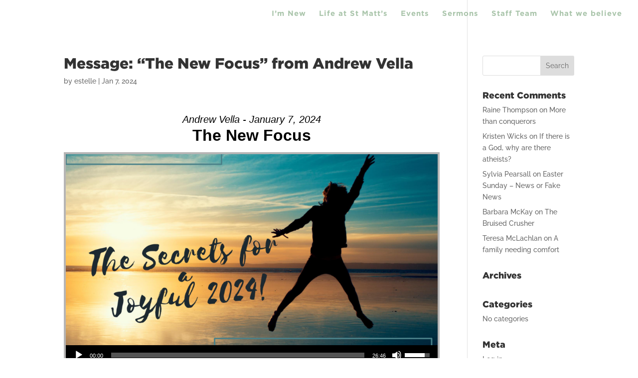

--- FILE ---
content_type: text/css
request_url: https://stmattswanniassa.org.au/wp-content/plugins/supreme-modules-pro-for-divi/public/css/popup.css?ver=4.9.85
body_size: 669
content:
/*Popup*/

.dsm-popup {
    position: relative;
    margin: 0 auto;
}

.dsm-popup-container {
    padding: 0;
    text-align: center;
    position: absolute;
    width: 100%;
    height: 100%;
    left: 0;
    top: 0;
    box-sizing: border-box;
}

.dsm-popup-container:before {
    content: "";
    display: inline-block;
    height: 100%;
    vertical-align: middle;
}

.dsm-popup-module:hover,
.dsm-popup-button:hover .et_pb_button,
.dsm-popup-links:hover a,
.dsm-popup-image:hover img,
.dsm-popup-id-trigger:hover {
    cursor: pointer;
}

#et-boc .dsm-popup-wrap .mfp-close .et-pb-icon,
.dsm-popup-wrap .mfp-close .et-pb-icon {
    font-size: 28px;
    /*fix icon conflict with other plugin*/
    visibility: visible;
}

/* Fix of Webkit flickering */
.safari .swipe-slide {
    -webkit-backface-visibility: hidden;
    -webkit-transform: translate3d(0, 0, 0);
}

.dsm-popup-container .mfp-content.animated {
    -webkit-animation-fill-mode: none;
    animation-fill-mode: none;
}

.dsm-popup-wrap .mfp-close {
    line-height: 0;
    opacity: 1;
    -webkit-transition: all .4s ease-in-out;
    -moz-transition: all .4s ease-in-out;
    transition: all .4s ease-in-out;
    height: initial;
    width: initial;
    padding: 8px;
}

.dsm-popup-wrap .mfp-iframe-holder .mfp-close,
.dsm-popup-wrap .mfp-iframe-holder .mfp-close:active {
    top: -44px;
}

.dsm-popup-wrap .mfp-image-holder .mfp-close,
.dsm-popup-wrap .mfp-image-holder .mfp-close:active {
    top: -10px
}

.dsm-popup-wrap .mfp-iframe-holder .mfp-close,
.dsm-popup-wrap .mfp-image-holder .mfp-close {
    width: 44px;
    right: 0;
    text-align: center;
}

.dsm-popup-wrap .mfp-close:active {
    top: 0;
}

.dsm-popup.dsm-popup-background-transparent .et_pb_section {
    background-color: initial !important;
}

.dsm-popup-wrap.dsm-popup-fullwidth-on .et_pb_section,
.et-db #et-boc .dsm-popup-wrap.dsm-popup-fullwidth-on .et-l .et_pb_section {
    width: initial;
    max-width: initial;
}

.dsm-popup-wrap.dsm-popup-fullwidth-off .et_pb_section,
.et-db #et-boc .dsm-popup-wrap.dsm-popup-fullwidth-off .et-l .et_pb_section {
    width: 100%;
    max-width: 100%;
}

.dsm-popup-wrap.dsm-popup-fullwidth-off .et_pb_row,
.et-db #et-boc .dsm-popup-wrap.dsm-popup-fullwidth-off .et-l .et_pb_row {
    width: 100%;
    max-width: 100%;
}

.mfp-wrap.dsm-popup-position-fixed {
    height: auto !important;
}

.dsm-popup-position-fixed .dsm-popup-container {
    position: fixed;
}

.dsm-popup-container .mfp-content {
    position: absolute;
}

.dsm-popup-position-center .mfp-content {
    position: relative;
}

.dsm-popup-container.dsm-popup-position-center-left,
.dsm-popup-container.dsm-popup-position-center-right {
    display: flex;
    align-items: center;
}

.dsm-popup-container.dsm-popup-position-top-center .mfp-content {
    left: 0;
    top: 0;
    right: 0;
}

.dsm-popup-container.dsm-popup-position-top-left .mfp-content {
    left: 0;
    top: 0;
}

.dsm-popup-container.dsm-popup-position-top-right .mfp-content {
    top: 0;
    left: initial;
    right: 0;
}

.dsm-popup-container.dsm-popup-position-center-left .mfp-content {
    left: 0;
}

.dsm-popup-container.dsm-popup-position-center-right .mfp-content {
    right: 0;
}

.dsm-popup-container.dsm-popup-position-bottom-center .mfp-content {
    left: 0;
    top: initial;
    bottom: 0;
    right: 0;
}

.dsm-popup-container.dsm-popup-position-bottom-left .mfp-content {
    top: initial;
    bottom: 0;
    left: 0;
}

.dsm-popup-container.dsm-popup-position-bottom-right .mfp-content {
    top: initial;
    left: initial;
    bottom: 0;
    right: 0;
}

@media only screen and (max-width: 980px) {
    .dsm-popup-container.dsm-popup-position-tablet-top-center .mfp-content {

        top: 0;
        right: 0;
        left: 0;
        bottom: initial;
    }

    .dsm-popup-container.dsm-popup-position-tablet-top-left .mfp-content {

        top: 0;
        left: 0;
        right: initial;
        bottom: initial;
    }

    .dsm-popup-container.dsm-popup-position-tablet-top-right .mfp-content {

        top: 0;
        left: initial;
        right: 0;
        bottom: initial;
    }

    .dsm-popup-container.dsm-popup-position-tablet-center-left .mfp-content {

        top: 0;
        bottom: 0;
        left: 0;
        right: initial;
    }

    .dsm-popup-container.dsm-popup-position-tablet-center-right .mfp-content {

        left: initial;
        top: 0;
        bottom: 0;
        right: 0;
    }

    .dsm-popup-container.dsm-popup-position-tablet-center .mfp-content {
        left: 0;
        top: 0;
        bottom: 0;
        right: 0;
    }

    .dsm-popup-container.dsm-popup-position-tablet-bottom-center .mfp-content {

        top: initial;
        bottom: 0;
        right: 0;
        left: 0;
    }

    .dsm-popup-container.dsm-popup-position-tablet-bottom-left .mfp-content {

        top: initial;
        bottom: 0;
        left: 0;
        right: initial;
    }

    .dsm-popup-container.dsm-popup-position-tablet-bottom-right .mfp-content {

        top: initial;
        left: initial;
        bottom: 0;
        right: 0;
    }

    .dsm-popup-container.dsm-popup-position-tablet-center {

    }

    .dsm-popup-container.dsm-popup-position-tablet-center .mfp-content {
        top: initial;
        bottom: initial;
    }
}


@media only screen and (max-width: 479px) {
    .dsm-popup-container.dsm-popup-position-phone-top-center .mfp-content {

        top: 0;
        right: 0;
        left: 0;
        bottom: initial;
    }

    .dsm-popup-container.dsm-popup-position-phone-top-left .mfp-content {

        top: 0;
        left: 0;
        right: initial;
        bottom: initial;
    }

    .dsm-popup-container.dsm-popup-position-phone-top-right .mfp-content {

        top: 0;
        left: initial;
        right: 0;
        bottom: initial;
    }

    .dsm-popup-container.dsm-popup-position-phone-center-left .mfp-content {

        top: 0;
        bottom: 0;
        left: 0;
        right: initial;
    }

    .dsm-popup-container.dsm-popup-position-phone-center-right .mfp-content {

        left: initial;
        top: 0;
        bottom: 0;
        right: 0;
    }

    .dsm-popup-container.dsm-popup-position-phone-center .mfp-content {
        left: 0;
        top: 0;
        bottom: 0;
        right: 0;
    }

    .dsm-popup-container.dsm-popup-position-phone-bottom-center .mfp-content {

        top: initial;
        bottom: 0;
        right: 0;
        left: 0;
    }

    .dsm-popup-container.dsm-popup-position-phone-bottom-left .mfp-content {

        top: initial;
        bottom: 0;
        left: 0;
        right: initial;
    }

    .dsm-popup-container.dsm-popup-position-phone-bottom-right .mfp-content {

        top: initial;
        left: initial;
        bottom: 0;
        right: 0;
    }

    .dsm-popup-container.dsm-popup-position-phone-center {

    }

    .dsm-popup-container.dsm-popup-position-phone-center .mfp-content {
        top: initial;
        bottom: initial;
    }
}